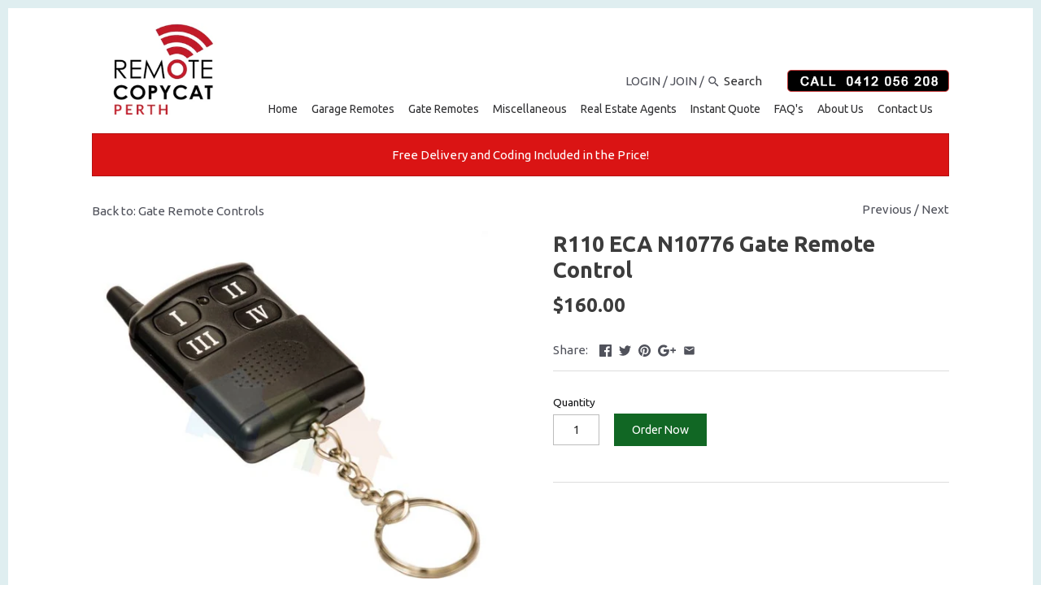

--- FILE ---
content_type: text/html; charset=utf-8
request_url: https://remotecopycat.com.au/collections/gate-remote-controls/products/eca-n10776-gate-remote-control
body_size: 7640
content:
<!doctype html>
<html class="no-js">
<head>
  
<!-- Google tag (gtag.js) -->
<script async src="https://www.googletagmanager.com/gtag/js?id=AW-775448247"></script>
<script>
  window.dataLayer = window.dataLayer || [];
  function gtag(){dataLayer.push(arguments);}
  gtag('js', new Date());

  gtag('config', 'AW-775448247');
</script>

  
  <!-- Facebook Pixel Code -->
<script>
!function(f,b,e,v,n,t,s)
{if(f.fbq)return;n=f.fbq=function(){n.callMethod?
n.callMethod.apply(n,arguments):n.queue.push(arguments)};
if(!f._fbq)f._fbq=n;n.push=n;n.loaded=!0;n.version='2.0';
n.queue=[];t=b.createElement(e);t.async=!0;
t.src=v;s=b.getElementsByTagName(e)[0];
s.parentNode.insertBefore(t,s)}(window,document,'script',
'https://connect.facebook.net/en_US/fbevents.js');
 fbq('init', '195810875927691'); 
fbq('track', 'PageView');
</script>
<noscript>
 <img height="1" width="1" 
src="https://www.facebook.com/tr?id=195810875927691&ev=PageView
&noscript=1"/>
</noscript>
<!-- End Facebook Pixel Code -->
  
<!-- Google Tag Manager -->
<script>(function(w,d,s,l,i){w[l]=w[l]||[];w[l].push({'gtm.start':
new Date().getTime(),event:'gtm.js'});var f=d.getElementsByTagName(s)[0],
j=d.createElement(s),dl=l!='dataLayer'?'&l='+l:'';j.async=true;j.src=
'https://www.googletagmanager.com/gtm.js?id='+i+dl;f.parentNode.insertBefore(j,f);
})(window,document,'script','dataLayer','GTM-PVHHKMM');</script>
<!-- End Google Tag Manager -->
  
  <!-- Canopy v2.5.0 -->
  <meta charset="utf-8" />
  <meta name="viewport" content="width=device-width,initial-scale=1.0" />
  <meta name="theme-color" content="#116724">
  <meta http-equiv="X-UA-Compatible" content="IE=edge,chrome=1">
 
  
  <link rel="shortcut icon" href="//remotecopycat.com.au/cdn/shop/files/favicon.png?v=1614303880" type="image/png" />
  

  <title>
  R110 ECA N10776 Gate Remote Control &ndash; Remote Copycat
  </title>

  
  
  
  
  
  
  
  
  
  
  
  
  
  
  
  
  
  
  
  
  
  
  
<link rel="canonical" href="https://remotecopycat.com.au/products/eca-n10776-gate-remote-control" />

  


  <meta property="og:type" content="product" />
  <meta property="og:title" content="R110 ECA N10776 Gate Remote Control" />
  
  <meta property="og:image" content="http://remotecopycat.com.au/cdn/shop/products/s-l1600_600x600.jpg?v=1539582782" />
  <meta property="og:image:secure_url" content="https://remotecopycat.com.au/cdn/shop/products/s-l1600_600x600.jpg?v=1539582782" />
  
  <meta property="og:price:amount" content="160.00" />
  <meta property="og:price:currency" content="AUD" />



<meta property="og:url" content="https://remotecopycat.com.au/products/eca-n10776-gate-remote-control" />
<meta property="og:site_name" content="Remote Copycat" />

  


  <meta name="twitter:card" content="summary">


  <meta name="twitter:title" content="R110 ECA N10776 Gate Remote Control">
  <meta name="twitter:description" content="">
  <meta name="twitter:image" content="https://remotecopycat.com.au/cdn/shop/products/s-l1600_grande.jpg?v=1539582782">
  <meta name="twitter:image:width" content="600">
  <meta name="twitter:image:height" content="600">


  




<link href="//fonts.googleapis.com/css?family=Ubuntu:400,600,700,900|Ubuntu:400,600,700,900|Ubuntu:400,600,700,900|Ubuntu:400,600,700,900" rel="stylesheet" type="text/css">



  <link href="//remotecopycat.com.au/cdn/shop/t/2/assets/styles.scss.css?v=119443136436647711781700106307" rel="stylesheet" type="text/css" media="all" />
  <link href="//remotecopycat.com.au/cdn/shop/t/2/assets/style_new.scss.css?v=60688217916683949691552628434" rel="stylesheet" type="text/css" media="all" />

  <script src="//ajax.googleapis.com/ajax/libs/jquery/1.9.1/jquery.min.js" type="text/javascript"></script>

  <script src="//remotecopycat.com.au/cdn/shopifycloud/storefront/assets/themes_support/option_selection-b017cd28.js" type="text/javascript"></script>
  <script src="//remotecopycat.com.au/cdn/shopifycloud/storefront/assets/themes_support/api.jquery-7ab1a3a4.js" type="text/javascript"></script>

  


  <script>
    document.documentElement.className = document.documentElement.className.replace('no-js', '');
    Shopify.money_format = "${{amount}}";
    window.theme = window.theme || {};
    theme.jQuery = jQuery;
    theme.money_container = 'span.theme-money';
    theme.money_format = "${{amount}}";
  </script>
  
  
  <!-- Global site tag (gtag.js) - Google Ads: 799730277 -->
  <script async src="https://www.googletagmanager.com/gtag/js?id=AW-799730277"></script>
  <script>
    window.dataLayer = window.dataLayer || [];
    function gtag(){dataLayer.push(arguments);}
    gtag('js', new Date());

    gtag('config', 'AW-799730277');
  </script>
  
  

  
  <script>
    gtag('config', 'AW-799730277/hLbzCL6M1pYBEOXUq_0C', {
      'phone_conversion_number': '0412 056 208'
    });
  </script>
  

<script>
    
    
    
    
    var gsf_conversion_data = {page_type : 'product', event : 'view_item', data : {product_data : [{variant_id : 20258313666678, product_id : 2246215434358, name : "R110 ECA N10776 Gate Remote Control", price : "160.00", currency : "AUD", sku : "", brand : "Remote Copycat", variant : "Default Title", category : "Remote"}], total_price : "160.00", shop_currency : "AUD"}};
    
</script>
</head>
  
   

<body class="template-product">
  <!-- Google Tag Manager (noscript) -->
<noscript><iframe src="https://www.googletagmanager.com/ns.html?id=GTM-TP5FJWF"
height="0" width="0" style="display:none;visibility:hidden"></iframe></noscript>
<!-- End Google Tag Manager (noscript) -->
  <div id="page-wrap">
    <div id="page-wrap-inner">
      <div id="page-wrap-content">
        <div class="container">
          <div id="shopify-section-header" class="shopify-section">
<style type="text/css">
  .logo img,
  #page-footer .logo-column img {
    width: 150px;
  }
</style>







<div class="page-header layout-nav nav_layout" data-section-type="header">
 
  <div class="logo-nav">
   <div class="header_logo">
    <div class="logo align-center">
      
        
        <a href="https://remotecopycat.com.au">
          <img src="//remotecopycat.com.au/cdn/shop/files/rcc-logo-new_300x.jpg?v=1614341356" alt="" />
        </a>
      
    </div>
    </div>
    <div class="header_menu">

     <div id="toolbar" class="toolbar cf">
    <span class="mobile-toolbar">
      <a class="toggle-mob-nav" href="#" aria-controls="mobile-nav" aria-label="Open navigation"><svg fill="#000000" height="24" viewBox="0 0 24 24" width="24" xmlns="http://www.w3.org/2000/svg">
    <path d="M0 0h24v24H0z" fill="none"/>
    <path d="M3 18h18v-2H3v2zm0-5h18v-2H3v2zm0-7v2h18V6H3z"/>
</svg></a>
      <a class="compact-logo" href="https://remotecopycat.com.au">
        
        
        <img src="//remotecopycat.com.au/cdn/shop/files/rcc-logo-new_200x.jpg?v=1614341356" />
        
        
      </a>
      
   <span class="tel_btn">
       <a href="tel:0412 056 208">      
       <img src="//remotecopycat.com.au/cdn/shop/files/call-small-2.png?v=1614341359" alt="img"/> 
    </a>
       </span>                                                                               
    
    </span>

    
    <span class="toolbar-links">
      
      
      <a href="https://shopify.com/2052227190/account?locale=en&amp;region_country=AU" id="customer_login_link">Login</a>
      
      <span class="divider">/</span> <a href="https://shopify.com/2052227190/account?locale=en" id="customer_register_link">Join</a>
      
      
      <span class="divider">/</span>
      
      
      <form class="search-form" action="/search" method="get">
        <input type="hidden" name="type" value="product,article,page" />
        <button type="submit"><svg fill="#000000" height="24" viewBox="0 0 24 24" width="24" xmlns="http://www.w3.org/2000/svg">
  <title>Search</title>
  <path d="M15.5 14h-.79l-.28-.27C15.41 12.59 16 11.11 16 9.5 16 5.91 13.09 3 9.5 3S3 5.91 3 9.5 5.91 16 9.5 16c1.61 0 3.09-.59 4.23-1.57l.27.28v.79l5 4.99L20.49 19l-4.99-5zm-6 0C7.01 14 5 11.99 5 9.5S7.01 5 9.5 5 14 7.01 14 9.5 11.99 14 9.5 14z"/>
  <path d="M0 0h24v24H0z" fill="none"/>
</svg></button>
        <input type="text" name="q" placeholder="Search"/>
      </form>
      
       
   <span class="tel_btn">
       <a href="tel:0412 056 208">      
      <img src="//remotecopycat.com.au/cdn/shop/files/call-big_abce2e03-b035-405e-8fc4-600bfbd44f93.png?v=1614341359" alt="img"/>
    </a>
       </span>                                                                               
    
    </span>
    

       
      
    <span class="toolbar-cart">
       
      

    </span>

    
<!--     <span class="toolbar-social">
      <ul class="social-links plain">
    
    
    <li><a title="Facebook" class="facebook" target="_blank" href="https://www.facebook.com/remotecopycat/"><svg width="48px" height="48px" viewBox="0 0 48 48" version="1.1" xmlns="http://www.w3.org/2000/svg" xmlns:xlink="http://www.w3.org/1999/xlink">
    <title>Facebook</title>
    <defs></defs>
    <g id="Icons" stroke="none" stroke-width="1" fill="none" fill-rule="evenodd">
        <g id="Black" transform="translate(-325.000000, -295.000000)" fill="#000000">
            <path d="M350.638355,343 L327.649232,343 C326.185673,343 325,341.813592 325,340.350603 L325,297.649211 C325,296.18585 326.185859,295 327.649232,295 L370.350955,295 C371.813955,295 373,296.18585 373,297.649211 L373,340.350603 C373,341.813778 371.813769,343 370.350955,343 L358.119305,343 L358.119305,324.411755 L364.358521,324.411755 L365.292755,317.167586 L358.119305,317.167586 L358.119305,312.542641 C358.119305,310.445287 358.701712,309.01601 361.70929,309.01601 L365.545311,309.014333 L365.545311,302.535091 C364.881886,302.446808 362.604784,302.24957 359.955552,302.24957 C354.424834,302.24957 350.638355,305.625526 350.638355,311.825209 L350.638355,317.167586 L344.383122,317.167586 L344.383122,324.411755 L350.638355,324.411755 L350.638355,343 L350.638355,343 Z" id="Facebook"></path>
        </g>
        <g id="Credit" transform="translate(-1417.000000, -472.000000)"></g>
    </g>
</svg></a></li>
    
    
    
    
    
    
  
    
</ul>
    </span> -->
    
  </div>

    
    
<nav class="main-nav cf desktop align-left" data-col-limit="3" role="navigation" aria-label="Primary navigation">
  <ul>
   
    

      
      

      <li class="nav-item first">

        <a class="nav-item-link" href="/" >
          <span class="nav-item-link-title">Home</span>
          
        </a>

        
      </li>
    

      
      

      <li class="nav-item">

        <a class="nav-item-link" href="/collections/garage-remotes" >
          <span class="nav-item-link-title">Garage Remotes</span>
          
        </a>

        
      </li>
    

      
      

      <li class="nav-item active">

        <a class="nav-item-link" href="/collections/gate-remote-controls" >
          <span class="nav-item-link-title">Gate Remotes</span>
          
        </a>

        
      </li>
    

      
      

      <li class="nav-item">

        <a class="nav-item-link" href="/collections/miscellaneous" >
          <span class="nav-item-link-title">Miscellaneous</span>
          
        </a>

        
      </li>
    

      
      

      <li class="nav-item">

        <a class="nav-item-link" href="/pages/real-estate-agents" >
          <span class="nav-item-link-title">Real Estate Agents</span>
          
        </a>

        
      </li>
    

      
      

      <li class="nav-item">

        <a class="nav-item-link" href="/pages/enquiry-form" >
          <span class="nav-item-link-title">Instant Quote</span>
          
        </a>

        
      </li>
    

      
      

      <li class="nav-item">

        <a class="nav-item-link" href="/pages/faqs" >
          <span class="nav-item-link-title">FAQ's</span>
          
        </a>

        
      </li>
    

      
      

      <li class="nav-item">

        <a class="nav-item-link" href="/pages/about-us" >
          <span class="nav-item-link-title">About Us</span>
          
        </a>

        
      </li>
    

      
      

      <li class="nav-item last">

        <a class="nav-item-link" href="/pages/contact-us" >
          <span class="nav-item-link-title">Contact Us</span>
          
        </a>

        
      </li>
    
  </ul>
</nav>

    
    </div>
  </div>

  <script id="mobile-navigation-template" type="text/template">
  <nav id="mobile-nav">
  <div class="inner">

    
    <form class="search-form" action="/search" method="get">
      <input type="hidden" name="type" value="product,article,page" />
      <button type="submit"><svg fill="#000000" height="24" viewBox="0 0 24 24" width="24" xmlns="http://www.w3.org/2000/svg">
  <title>Search</title>
  <path d="M15.5 14h-.79l-.28-.27C15.41 12.59 16 11.11 16 9.5 16 5.91 13.09 3 9.5 3S3 5.91 3 9.5 5.91 16 9.5 16c1.61 0 3.09-.59 4.23-1.57l.27.28v.79l5 4.99L20.49 19l-4.99-5zm-6 0C7.01 14 5 11.99 5 9.5S7.01 5 9.5 5 14 7.01 14 9.5 11.99 14 9.5 14z"/>
  <path d="M0 0h24v24H0z" fill="none"/>
</svg></button>
      <input type="text" name="q" placeholder="Search"/>
    </form>
    
<!-- 
    <div class="header">
      <ul class="social-links plain">
    
    
    <li><a title="Facebook" class="facebook" target="_blank" href="https://www.facebook.com/remotecopycat/"><svg width="48px" height="48px" viewBox="0 0 48 48" version="1.1" xmlns="http://www.w3.org/2000/svg" xmlns:xlink="http://www.w3.org/1999/xlink">
    <title>Facebook</title>
    <defs></defs>
    <g id="Icons" stroke="none" stroke-width="1" fill="none" fill-rule="evenodd">
        <g id="Black" transform="translate(-325.000000, -295.000000)" fill="#000000">
            <path d="M350.638355,343 L327.649232,343 C326.185673,343 325,341.813592 325,340.350603 L325,297.649211 C325,296.18585 326.185859,295 327.649232,295 L370.350955,295 C371.813955,295 373,296.18585 373,297.649211 L373,340.350603 C373,341.813778 371.813769,343 370.350955,343 L358.119305,343 L358.119305,324.411755 L364.358521,324.411755 L365.292755,317.167586 L358.119305,317.167586 L358.119305,312.542641 C358.119305,310.445287 358.701712,309.01601 361.70929,309.01601 L365.545311,309.014333 L365.545311,302.535091 C364.881886,302.446808 362.604784,302.24957 359.955552,302.24957 C354.424834,302.24957 350.638355,305.625526 350.638355,311.825209 L350.638355,317.167586 L344.383122,317.167586 L344.383122,324.411755 L350.638355,324.411755 L350.638355,343 L350.638355,343 Z" id="Facebook"></path>
        </g>
        <g id="Credit" transform="translate(-1417.000000, -472.000000)"></g>
    </g>
</svg></a></li>
    
    
    
    
    
    
  
    
</ul>
    </div> -->

    
    <ul class="plain" role="navigation" aria-label="Mobile navigation">
      
        <li class="nav-item">
          <a class="nav-item-link" href="/">
            Home
          </a>

          
        </li>
      
        <li class="nav-item">
          <a class="nav-item-link" href="/collections/garage-remotes">
            Garage Remotes
          </a>

          
        </li>
      
        <li class="nav-item active">
          <a class="nav-item-link" href="/collections/gate-remote-controls">
            Gate Remotes
          </a>

          
        </li>
      
        <li class="nav-item">
          <a class="nav-item-link" href="/collections/miscellaneous">
            Miscellaneous
          </a>

          
        </li>
      
        <li class="nav-item">
          <a class="nav-item-link" href="/pages/real-estate-agents">
            Real Estate Agents
          </a>

          
        </li>
      
        <li class="nav-item">
          <a class="nav-item-link" href="/pages/enquiry-form">
            Instant Quote
          </a>

          
        </li>
      
        <li class="nav-item">
          <a class="nav-item-link" href="/pages/faqs">
            FAQ's
          </a>

          
        </li>
      
        <li class="nav-item">
          <a class="nav-item-link" href="/pages/about-us">
            About Us
          </a>

          
        </li>
      
        <li class="nav-item">
          <a class="nav-item-link" href="/pages/contact-us">
            Contact Us
          </a>

          
        </li>
      

      
        
            <li class="account-nav-item border-top"><a href="https://shopify.com/2052227190/account?locale=en&amp;region_country=AU" id="customer_login_link">Login</a></li>
          
            <li class="account-nav-item"><a href="https://shopify.com/2052227190/account?locale=en" id="customer_register_link">Join</a></li>
          
        
      

      
    </ul>
  </div>

  
  
  
  
  
  
  
  
  
  
  
  
  
  
  
  
  
  
  
  
</nav>

  </script>
</div>




  
    <style type="text/css">
      #shopify-section-header .notification {
        background: #da1414;
        color: #ffffff;
        border-color: #b51111;
      }
      #shopify-section-header .notification a:hover {
        color: #cccccc;
      }
    </style>

    <div class="notification">
      <a href="/collections/all">
        Free Delivery and Coding Included in the Price!
      </a>
    </div>
  






</div>
        </div>

        <div id="content">
          <div id="shopify-section-product-template" class="shopify-section">




<div class="container product-container" itemscope itemtype="http://schema.org/Product" data-section-type="product-template">
  <meta itemprop="url" content="https://remotecopycat.com.au/products/eca-n10776-gate-remote-control" />
  <meta itemprop="image" content="//remotecopycat.com.au/cdn/shop/products/s-l1600_600x600.jpg?v=1539582782" />
  
  <div itemprop="offers" itemscope itemtype="http://schema.org/Offer">
    <meta itemprop="price" content="160.00" />
    <meta itemprop="priceCurrency" content="AUD" />
    
    <link itemprop="availability" href="http://schema.org/InStock" />
    
  </div>
  


  

  
  <div class="inline-row">
    
    <div class="next-prev inline-item left links-row desktop">
      <a class="back-link" href="/collections/gate-remote-controls" title="Gate Remote Controls"><span>Back to:</span> <span>Gate Remote Controls</span></a>
    </div>

    <div class="inline-item right last desktop">
      
      <a href="/collections/gate-remote-controls/products/my-house-gtx4-ceo-682-gate-remote-control">Previous</a>
       <span class="divider">/</span> 
      

      
      <a href="/collections/gate-remote-controls/products/faac-1-gate-remote-control">Next</a>
      
    </div>
    

    
  </div>
  

  

  <div class="row space-under">
    <!-- begin gallery -->
    <div class="product-gallery half column" data-enable-zoom="false">
      <div class="main">
        <a class="main-img-link" href="//remotecopycat.com.au/cdn/shop/products/s-l1600.jpg?v=1539582782" title="">
          <div class="rimage-outer-wrapper " style="max-width: 603px" >
  <div class="rimage-wrapper lazyload--placeholder" style="padding-top:87.89386401326699%">
    
    
    <img class="rimage__image lazyload fade-in  "
      data-src="//remotecopycat.com.au/cdn/shop/products/s-l1600_{width}x.jpg?v=1539582782"
      data-widths="[180, 220, 300, 360, 460, 540, 720, 900, 1080, 1296, 1512, 1728, 2048]"
      data-aspectratio="1.1377358490566039"
      data-sizes="auto"
      alt="R110 ECA N10776 Gate Remote Control"
      >

    <noscript>
      
      <img src="//remotecopycat.com.au/cdn/shop/products/s-l1600_1024x1024.jpg?v=1539582782" alt="R110 ECA N10776 Gate Remote Control" class="rimage__image ">
    </noscript>
  </div>
</div>



        </a>
      </div>

      
    </div>
    <!-- end gallery -->

    <!-- begin product form and details -->
    <div class="half column product-details">
      <div class="border-bottom section padless-top cf product-title-row">
        

        <h1 class="product-title" itemprop="name">R110 ECA N10776 Gate Remote Control</h1>

        <div class="themed-product-reviews">
          <span class="shopify-product-reviews-badge" data-id="2246215434358"></span>
        </div>

        <div id="price" class="product-price ">
          
          <span class="current-price theme-money">$160.00</span>
        </div>

        <div class="sharing">

  <span class="label">Share:</span>


  

  
  

  <ul class="plain inline">

    <li class="facebook"><a title="Share on Facebook" target="_blank" href="https://www.facebook.com/sharer/sharer.php?u=https://remotecopycat.com.au/products/eca-n10776-gate-remote-control"><svg width="48px" height="48px" viewBox="0 0 48 48" version="1.1" xmlns="http://www.w3.org/2000/svg" xmlns:xlink="http://www.w3.org/1999/xlink">
    <title>Facebook</title>
    <defs></defs>
    <g id="Icons" stroke="none" stroke-width="1" fill="none" fill-rule="evenodd">
        <g id="Black" transform="translate(-325.000000, -295.000000)" fill="#000000">
            <path d="M350.638355,343 L327.649232,343 C326.185673,343 325,341.813592 325,340.350603 L325,297.649211 C325,296.18585 326.185859,295 327.649232,295 L370.350955,295 C371.813955,295 373,296.18585 373,297.649211 L373,340.350603 C373,341.813778 371.813769,343 370.350955,343 L358.119305,343 L358.119305,324.411755 L364.358521,324.411755 L365.292755,317.167586 L358.119305,317.167586 L358.119305,312.542641 C358.119305,310.445287 358.701712,309.01601 361.70929,309.01601 L365.545311,309.014333 L365.545311,302.535091 C364.881886,302.446808 362.604784,302.24957 359.955552,302.24957 C354.424834,302.24957 350.638355,305.625526 350.638355,311.825209 L350.638355,317.167586 L344.383122,317.167586 L344.383122,324.411755 L350.638355,324.411755 L350.638355,343 L350.638355,343 Z" id="Facebook"></path>
        </g>
        <g id="Credit" transform="translate(-1417.000000, -472.000000)"></g>
    </g>
</svg></a></li>

    <li class="twitter"><a title="Share on Twitter" target="_blank" href="https://twitter.com/intent/tweet?text=Check%20out%20R110%20ECA%20N10776%20Gate%20Remote%20Control: https://remotecopycat.com.au/products/eca-n10776-gate-remote-control"><svg width="48px" height="40px" viewBox="0 0 48 40" version="1.1" xmlns="http://www.w3.org/2000/svg" xmlns:xlink="http://www.w3.org/1999/xlink">
    <title>Twitter</title>
    <defs></defs>
    <g id="Icons" stroke="none" stroke-width="1" fill="none" fill-rule="evenodd">
        <g id="Black" transform="translate(-240.000000, -299.000000)" fill="#000000">
            <path d="M288,303.735283 C286.236309,304.538462 284.337383,305.081618 282.345483,305.324305 C284.379644,304.076201 285.940482,302.097147 286.675823,299.739617 C284.771263,300.895269 282.666667,301.736006 280.418384,302.18671 C278.626519,300.224991 276.065504,299 273.231203,299 C267.796443,299 263.387216,303.521488 263.387216,309.097508 C263.387216,309.88913 263.471738,310.657638 263.640782,311.397255 C255.456242,310.975442 248.201444,306.959552 243.341433,300.843265 C242.493397,302.339834 242.008804,304.076201 242.008804,305.925244 C242.008804,309.426869 243.747139,312.518238 246.389857,314.329722 C244.778306,314.280607 243.256911,313.821235 241.9271,313.070061 L241.9271,313.194294 C241.9271,318.08848 245.322064,322.17082 249.8299,323.095341 C249.004402,323.33225 248.133826,323.450704 247.235077,323.450704 C246.601162,323.450704 245.981335,323.390033 245.381229,323.271578 C246.634971,327.28169 250.269414,330.2026 254.580032,330.280607 C251.210424,332.99061 246.961789,334.605634 242.349709,334.605634 C241.555203,334.605634 240.769149,334.559408 240,334.466956 C244.358514,337.327194 249.53689,339 255.095615,339 C273.211481,339 283.114633,323.615385 283.114633,310.270495 C283.114633,309.831347 283.106181,309.392199 283.089276,308.961719 C285.013559,307.537378 286.684275,305.760563 288,303.735283" id="Twitter"></path>
        </g>
        <g id="Credit" transform="translate(-1332.000000, -476.000000)"></g>
    </g>
</svg></a></li>

    
    <li class="pinterest"><a title="Pin the main image" target="_blank" href="//pinterest.com/pin/create/button/?url=https://remotecopycat.com.au/products/eca-n10776-gate-remote-control&amp;media=http://remotecopycat.com.au/cdn/shop/products/s-l1600.jpg?v=1539582782&amp;description=R110%20ECA%20N10776%20Gate%20Remote%20Control"><svg width="48px" height="48px" viewBox="0 0 48 48" version="1.1" xmlns="http://www.w3.org/2000/svg" xmlns:xlink="http://www.w3.org/1999/xlink">
    <title>Pinterest</title>
    <defs></defs>
    <g id="Icons" stroke="none" stroke-width="1" fill="none" fill-rule="evenodd">
        <g id="Black" transform="translate(-407.000000, -295.000000)" fill="#000000">
            <path d="M431.001411,295 C417.747575,295 407,305.744752 407,319.001411 C407,328.826072 412.910037,337.270594 421.368672,340.982007 C421.300935,339.308344 421.357382,337.293173 421.78356,335.469924 C422.246428,333.522491 424.871229,322.393897 424.871229,322.393897 C424.871229,322.393897 424.106368,320.861351 424.106368,318.59499 C424.106368,315.038808 426.169518,312.38296 428.73505,312.38296 C430.91674,312.38296 431.972306,314.022755 431.972306,315.987123 C431.972306,318.180102 430.572411,321.462515 429.852708,324.502205 C429.251543,327.050803 431.128418,329.125243 433.640325,329.125243 C438.187158,329.125243 441.249427,323.285765 441.249427,316.36532 C441.249427,311.10725 437.707356,307.170048 431.263891,307.170048 C423.985006,307.170048 419.449462,312.59746 419.449462,318.659905 C419.449462,320.754101 420.064738,322.227377 421.029988,323.367613 C421.475922,323.895396 421.535191,324.104251 421.374316,324.708238 C421.261422,325.145705 420.996119,326.21256 420.886047,326.633092 C420.725172,327.239901 420.23408,327.460046 419.686541,327.234256 C416.330746,325.865408 414.769977,322.193509 414.769977,318.064385 C414.769977,311.248368 420.519139,303.069148 431.921503,303.069148 C441.085729,303.069148 447.117128,309.704533 447.117128,316.819721 C447.117128,326.235138 441.884459,333.268478 434.165285,333.268478 C431.577174,333.268478 429.138649,331.868584 428.303228,330.279591 C428.303228,330.279591 426.908979,335.808608 426.615452,336.875463 C426.107426,338.724114 425.111131,340.575587 424.199506,342.014994 C426.358617,342.652849 428.63909,343 431.001411,343 C444.255248,343 455,332.255248 455,319.001411 C455,305.744752 444.255248,295 431.001411,295" id="Pinterest"></path>
        </g>
        <g id="Credit" transform="translate(-1499.000000, -472.000000)"></g>
    </g>
</svg></a></li>
    

    <li class="google"><a title="Share on Google+" target="_blank" href="https://plus.google.com/share?url=https://remotecopycat.com.au/products/eca-n10776-gate-remote-control"><svg width="66px" height="42px" viewBox="0 0 66 42" version="1.1" xmlns="http://www.w3.org/2000/svg" xmlns:xlink="http://www.w3.org/1999/xlink">
    <title>GooglePlus</title>
    <defs></defs>
    <g id="Icons" stroke="none" stroke-width="1" fill="none" fill-rule="evenodd">
        <g id="Black" transform="translate(-726.000000, -298.000000)" fill="#000000">
            <path d="M784.735849,315.257426 L784.735849,307.980198 L779.54717,307.980198 L779.54717,315.257426 L772.075472,315.257426 L772.075472,320.455446 L779.54717,320.455446 L779.54717,327.940594 L784.735849,327.940594 L784.735849,320.455446 L792,320.455446 L792,315.257426 L784.735849,315.257426 L784.735849,315.257426 Z M746.962264,314.841584 L746.962264,323.158416 C746.962264,323.158416 755.015925,323.147604 758.29517,323.147604 C756.519396,328.539198 753.758189,331.475248 746.962264,331.475248 C740.084774,331.475248 734.716981,325.889871 734.716981,319 C734.716981,312.110129 740.084774,306.524752 746.962264,306.524752 C750.598491,306.524752 752.946887,307.805129 755.101019,309.589713 C756.825321,307.862307 756.681283,307.616129 761.068208,303.465822 C757.344189,300.070059 752.394604,298 746.962264,298 C735.385075,298 726,307.40197 726,319 C726,330.597822 735.385075,340 746.962264,340 C764.266925,340 768.496528,324.90495 767.09434,314.841584 L746.962264,314.841584 L746.962264,314.841584 Z" id="GooglePlus"></path>
        </g>
        <g id="Credit" transform="translate(-1818.000000, -475.000000)"></g>
    </g>
</svg></a></li>

    <li class="email"><a title="Share using email" href="mailto:?subject=Check%20out%20R110%20ECA%20N10776%20Gate%20Remote%20Control&amp;body=Check%20out%20R110%20ECA%20N10776%20Gate%20Remote%20Control:%0D%0A%0D%0Ahttps://remotecopycat.com.au/products/eca-n10776-gate-remote-control"><svg fill="#000000" height="24" viewBox="0 0 24 24" width="24" xmlns="http://www.w3.org/2000/svg">
  <title>Email</title>
  <path d="M20 4H4c-1.1 0-1.99.9-1.99 2L2 18c0 1.1.9 2 2 2h16c1.1 0 2-.9 2-2V6c0-1.1-.9-2-2-2zm0 4l-8 5-8-5V6l8 5 8-5v2z"/>
  <path d="M0 0h24v24H0z" fill="none"/>
</svg></a></li>

  </ul>
</div>
      </div>

      <div class="section border-bottom">
        
        <div class="space-under sku sku--no-sku">SKU: <span class="sku__value"></span></div>
        

        

          

          <form method="post" action="/cart/add" id="product_form_2246215434358" accept-charset="UTF-8" class="product-form" enctype="multipart/form-data" data-product-id="2246215434358" data-enable-history-state="true"><input type="hidden" name="form_type" value="product" /><input type="hidden" name="utf8" value="✓" />
            
            

            <input type="hidden" name="id" value="20258313666678" />
            

            <div class="payment-and-quantity ">
              
              <div class="quantity">
                <label for="quantity">Quantity</label>
                <input class="select-on-focus" type="text" size="3" id="quantity" name="quantity" value="1" />
              </div>
              

              <span class="payment-and-quantity__add">
                <button type="submit" name="add" id="add" class="btn product-add ">Order Now</button>
              </span>

              
            </div>

            
            
            
          <input type="hidden" name="product-id" value="2246215434358" /><input type="hidden" name="section-id" value="product-template" /></form>

        

      </div>

      

      
      <div class="product-description rte" itemprop="description"></div>
      

      
    </div>
    <!-- end product form and details -->
  </div>

  

  

  <div class="theme-product-reviews-full">
    <div id="shopify-product-reviews" data-id="2246215434358"></div>
  </div>


  
  <div class="links-row mobile section border-top">
    <a class="back-link" href="/collections/gate-remote-controls" title="Gate Remote Controls"><svg fill="#000000" height="24" viewBox="0 0 24 24" width="24" xmlns="http://www.w3.org/2000/svg">
  <title>Left</title>
  <path d="M15.41 16.09l-4.58-4.59 4.58-4.59L14 5.5l-6 6 6 6z"/><path d="M0-.5h24v24H0z" fill="none"/>
</svg> <span class="beside-svg">Gate Remote Controls</span></a>

    
    <a href="/collections/gate-remote-controls/products/my-house-gtx4-ceo-682-gate-remote-control">Previous</a>
     <span class="divider">/</span> 
    

    
    <a href="/collections/gate-remote-controls/products/faac-1-gate-remote-control">Next</a>
    
  </div>
  

  
</div>








</div>

<script type="application/json" id="ProductJson-2246215434358">
  {"id":2246215434358,"title":"R110 ECA N10776 Gate Remote Control","handle":"eca-n10776-gate-remote-control","description":"","published_at":"2018-10-15T17:23:01+08:00","created_at":"2018-10-15T13:52:59+08:00","vendor":"Remote Copycat","type":"Remote","tags":["All Gate Remotes"],"price":16000,"price_min":16000,"price_max":16000,"available":true,"price_varies":false,"compare_at_price":null,"compare_at_price_min":0,"compare_at_price_max":0,"compare_at_price_varies":false,"variants":[{"id":20258313666678,"title":"Default Title","option1":"Default Title","option2":null,"option3":null,"sku":"","requires_shipping":true,"taxable":true,"featured_image":null,"available":true,"name":"R110 ECA N10776 Gate Remote Control","public_title":null,"options":["Default Title"],"price":16000,"weight":0,"compare_at_price":null,"inventory_management":null,"barcode":"","requires_selling_plan":false,"selling_plan_allocations":[]}],"images":["\/\/remotecopycat.com.au\/cdn\/shop\/products\/s-l1600.jpg?v=1539582782"],"featured_image":"\/\/remotecopycat.com.au\/cdn\/shop\/products\/s-l1600.jpg?v=1539582782","options":["Title"],"media":[{"alt":null,"id":3803619295350,"position":1,"preview_image":{"aspect_ratio":1.138,"height":530,"width":603,"src":"\/\/remotecopycat.com.au\/cdn\/shop\/products\/s-l1600.jpg?v=1539582782"},"aspect_ratio":1.138,"height":530,"media_type":"image","src":"\/\/remotecopycat.com.au\/cdn\/shop\/products\/s-l1600.jpg?v=1539582782","width":603}],"requires_selling_plan":false,"selling_plan_groups":[],"content":""}
</script>

        </div>
      </div><!-- /#page-wrap-content -->

      <div id="shopify-section-footer" class="shopify-section"><footer id="page-footer" class="page-footer">
  <div class="container">

    <a class="hash-link" href="#page-wrap-content"><span class="beside-svg">Back to the top</span> <svg fill="#000000" height="24" viewBox="0 0 24 24" width="24" xmlns="http://www.w3.org/2000/svg">
    <path d="M7.41 15.41L12 10.83l4.59 4.58L18 14l-6-6-6 6z"/>
    <path d="M0 0h24v24H0z" fill="none"/>
</svg></a>

    <div class="section padless-top">
   <div class="social-column align-right-desktop footer_right">
        <ul class="social-links plain">
    
    
    <li><a title="Facebook" class="facebook" target="_blank" href="https://www.facebook.com/remotecopycat/"><svg width="48px" height="48px" viewBox="0 0 48 48" version="1.1" xmlns="http://www.w3.org/2000/svg" xmlns:xlink="http://www.w3.org/1999/xlink">
    <title>Facebook</title>
    <defs></defs>
    <g id="Icons" stroke="none" stroke-width="1" fill="none" fill-rule="evenodd">
        <g id="Black" transform="translate(-325.000000, -295.000000)" fill="#000000">
            <path d="M350.638355,343 L327.649232,343 C326.185673,343 325,341.813592 325,340.350603 L325,297.649211 C325,296.18585 326.185859,295 327.649232,295 L370.350955,295 C371.813955,295 373,296.18585 373,297.649211 L373,340.350603 C373,341.813778 371.813769,343 370.350955,343 L358.119305,343 L358.119305,324.411755 L364.358521,324.411755 L365.292755,317.167586 L358.119305,317.167586 L358.119305,312.542641 C358.119305,310.445287 358.701712,309.01601 361.70929,309.01601 L365.545311,309.014333 L365.545311,302.535091 C364.881886,302.446808 362.604784,302.24957 359.955552,302.24957 C354.424834,302.24957 350.638355,305.625526 350.638355,311.825209 L350.638355,317.167586 L344.383122,317.167586 L344.383122,324.411755 L350.638355,324.411755 L350.638355,343 L350.638355,343 Z" id="Facebook"></path>
        </g>
        <g id="Credit" transform="translate(-1417.000000, -472.000000)"></g>
    </g>
</svg></a></li>
    
    
    
    
    
    
  
    
</ul>
      </div>
      <div class="extra-column footer_left">
           

    
    <div class="">
      

      <ul class="plain inline list-divide" role="navigation" aria-label="Footer navigation">
        
        <li><a href="/pages/enquiry-form" title="">Instant Quote</a></li>
        
        <li><a href="/pages/real-estate-agents" title="">Real Estate Agents</a></li>
        
        <li><a href="/pages/about-us" title="">About Us</a></li>
        
        <li><a href="/pages/contact-us" title="">Contact Us</a></li>
        
        <li><a href="/policies/privacy-policy" title="">Privacy Policy</a></li>
        
        <li><a href="/policies/refund-policy" title="">Returns</a></li>
        
        <li><a href="/policies/terms-of-service" title="">Terms of Service</a></li>
        
        <li><a href="/pages/button-coin-battery-warning" title="">Button/Coin Battery Warning</a></li>
        
      </ul>
    </div>

    

    

    
      </div>

   

    </div>
    <div class="newsletter">
      
    </div>
    <div class="inline-row spaced">
      <div class="inline-item left">
        <div class="copy">Copyright &copy; 2025 <a href="/" title="">Remote Copycat</a>.</div>


        
        <div class="theme-author">
          Theme by <a href="http://www.cleanthemes.co.uk" target="_blank">Clean Themes</a>. 
          <a target="_blank" rel="nofollow" href="https://www.shopify.com?utm_campaign=poweredby&amp;utm_medium=shopify&amp;utm_source=onlinestore">Powered by Shopify</a>
        </div>
        

      </div>
     
      <div class="inline-item right last payment-methods">
        
      </div>
    </div>

  </div>
</footer>




</div>

      <a id="page-overlay" href="#" aria-controls="mobile-nav" aria-label="Close navigation"></a>
    </div>
  </div><!-- /#page-wrap -->

  


  <script src="//remotecopycat.com.au/cdn/shop/t/2/assets/vendor.js?v=33154836528794267291526882520" type="text/javascript"></script>
  <script src="//remotecopycat.com.au/cdn/shop/t/2/assets/theme.js?v=101339703502052570881700106307" type="text/javascript"></script>
  

<input type="hidden" name="aaaformbuilder_customer_logged_id" value="" id="aaaformbuilder_customer_logged_id"><input type="hidden" name="page_handle" class="get_current_page_handle" value=""></body>
</html>


--- FILE ---
content_type: text/css
request_url: https://remotecopycat.com.au/cdn/shop/t/2/assets/style_new.scss.css?v=60688217916683949691552628434
body_size: -17
content:
.nav_layout .logo-nav{display:flex;align-items:flex-end;padding:15px 0}.nav_layout .logo-nav .logo{margin:0}.nav_layout .header_logo{max-width:200px;width:200px;float:left}.nav_layout .header_menu{width:calc(100% - 200px);width:-webkit-calc(100% - 200px);width:-moz-calc(100% - 200px);float:right}.nav_layout .main-nav ul{text-align:right}.nav_layout .main-nav ul.sub-nav-list{text-align:left}.nav_layout .main-nav .nav-item.last .nav-item-link{padding-right:20px}.nav_layout .main-nav .nav-item .nav-item-link{padding-bottom:0}.nav_layout .logo-nav .logo a{display:inline-block;padding:3px 0;width:100%}.nav_layout .toolbar-social,.toolbar-cart{line-height:18px}.nav_layout div#toolbar{padding:0}.rimage-outer-wrapper.mobile_img{display:none}.product-block .image{border:1px solid #dedede}.product-block .title,.product-block .price.ftc{text-align:center}#shopify-section-header .notification{margin-top:5px}#mobile-nav .nav-item a.nav-item-link{font-size:15px;line-height:normal}.section.border-top.image_sec{padding:1%}.tel_btn{display:inline-block}.tel_btn img{display:table}.search-form input[type=text]{color:#303032}.search-form input[type=text]::-webkit-input-placeholder{text-transform:capitalize}@media (max-width: 1399px){.nav_layout .main-nav .nav-item .nav-item-link{padding-left:0!important}}@media (max-width: 1199px){.nav_layout .main-nav .nav-item.last .nav-item-link{padding-right:0}.nav_layout .main-nav .nav-item .nav-item-link{padding-right:6px}.nav_layout .header_logo{max-width:120px;width:120px}.nav_layout .header_menu{width:calc(100% - 120px);width:-webkit-calc(100% - 120px);width:-moz-calc(100% - 120px)}}@media (max-width: 991px){.nav_layout .header_logo{max-width:75px;width:75px}.nav_layout .header_menu{width:calc(100% - 75px);width:-webkit-calc(100% - 75px);width:-moz-calc(100% - 75px)}.container{padding:0 25px}.nav_layout .main-nav .nav-item .nav-item-link{padding-right:3px;padding-left:0!important}}@media (max-width: 768px){.main-nav .nav-item .nav-item-link{padding:.5em .5em .9em}.nav_layout .main-nav .nav-item.last .nav-item-link{padding-right:0}}@media (max-width: 767px){.nav_layout .header_logo{display:none}.nav_layout .logo-nav{padding:0}.nav_layout div#toolbar{margin:0;padding:.5em 15px}.rimage-outer-wrapper.mobile_img{display:block}.rimage-outer-wrapper.desktop_img{display:none}#shopify-section-header .notification{margin-top:25px}.column.half.block_text{text-align:center}a.toggle-mob-nav{position:absolute;right:12px;top:50%;margin-top:-15px}.toolbar .toolbar-cart{position:absolute;right:50px;top:50%;margin-top:-11px;line-height:1.2em;margin-left:0}.toolbar .compact-logo{margin-left:0}.nav_layout div#toolbar{margin:0;padding:.5em 15px;position:fixed!important;top:0!important;left:0!important;right:0!important}#shopify-section-header .notification{display:none}.tel_btn{position:absolute;right:60px;top:50%;bottom:auto;margin:auto;transform:translateY(-50%)}}
/*# sourceMappingURL=/cdn/shop/t/2/assets/style_new.scss.css.map?v=60688217916683949691552628434 */
